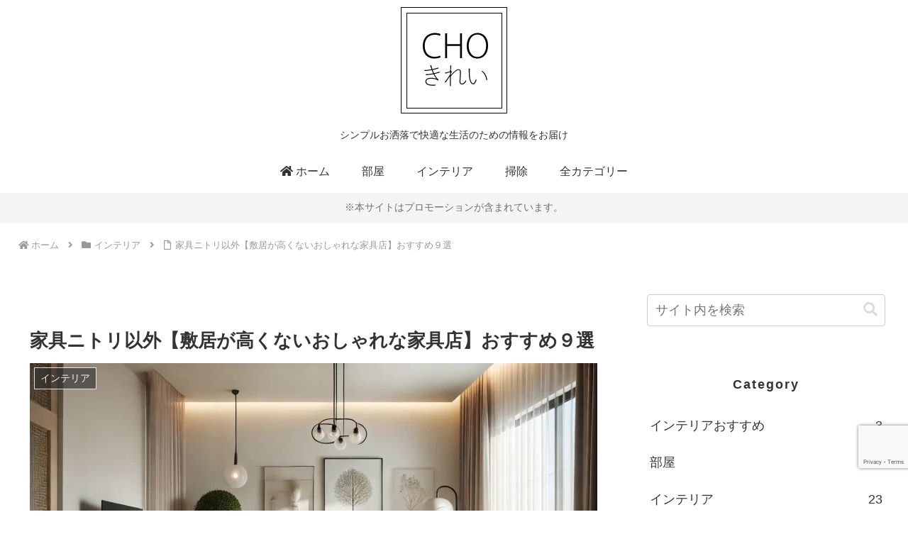

--- FILE ---
content_type: text/html; charset=utf-8
request_url: https://www.google.com/recaptcha/api2/anchor?ar=1&k=6LegiPgqAAAAAO-YbL-Au7gWZuimA4oDF3pYfDop&co=aHR0cHM6Ly9jaG91LWtpcmVpLmNvbTo0NDM.&hl=en&v=TkacYOdEJbdB_JjX802TMer9&size=invisible&anchor-ms=20000&execute-ms=15000&cb=zaylvgsjhzmt
body_size: 45793
content:
<!DOCTYPE HTML><html dir="ltr" lang="en"><head><meta http-equiv="Content-Type" content="text/html; charset=UTF-8">
<meta http-equiv="X-UA-Compatible" content="IE=edge">
<title>reCAPTCHA</title>
<style type="text/css">
/* cyrillic-ext */
@font-face {
  font-family: 'Roboto';
  font-style: normal;
  font-weight: 400;
  src: url(//fonts.gstatic.com/s/roboto/v18/KFOmCnqEu92Fr1Mu72xKKTU1Kvnz.woff2) format('woff2');
  unicode-range: U+0460-052F, U+1C80-1C8A, U+20B4, U+2DE0-2DFF, U+A640-A69F, U+FE2E-FE2F;
}
/* cyrillic */
@font-face {
  font-family: 'Roboto';
  font-style: normal;
  font-weight: 400;
  src: url(//fonts.gstatic.com/s/roboto/v18/KFOmCnqEu92Fr1Mu5mxKKTU1Kvnz.woff2) format('woff2');
  unicode-range: U+0301, U+0400-045F, U+0490-0491, U+04B0-04B1, U+2116;
}
/* greek-ext */
@font-face {
  font-family: 'Roboto';
  font-style: normal;
  font-weight: 400;
  src: url(//fonts.gstatic.com/s/roboto/v18/KFOmCnqEu92Fr1Mu7mxKKTU1Kvnz.woff2) format('woff2');
  unicode-range: U+1F00-1FFF;
}
/* greek */
@font-face {
  font-family: 'Roboto';
  font-style: normal;
  font-weight: 400;
  src: url(//fonts.gstatic.com/s/roboto/v18/KFOmCnqEu92Fr1Mu4WxKKTU1Kvnz.woff2) format('woff2');
  unicode-range: U+0370-0377, U+037A-037F, U+0384-038A, U+038C, U+038E-03A1, U+03A3-03FF;
}
/* vietnamese */
@font-face {
  font-family: 'Roboto';
  font-style: normal;
  font-weight: 400;
  src: url(//fonts.gstatic.com/s/roboto/v18/KFOmCnqEu92Fr1Mu7WxKKTU1Kvnz.woff2) format('woff2');
  unicode-range: U+0102-0103, U+0110-0111, U+0128-0129, U+0168-0169, U+01A0-01A1, U+01AF-01B0, U+0300-0301, U+0303-0304, U+0308-0309, U+0323, U+0329, U+1EA0-1EF9, U+20AB;
}
/* latin-ext */
@font-face {
  font-family: 'Roboto';
  font-style: normal;
  font-weight: 400;
  src: url(//fonts.gstatic.com/s/roboto/v18/KFOmCnqEu92Fr1Mu7GxKKTU1Kvnz.woff2) format('woff2');
  unicode-range: U+0100-02BA, U+02BD-02C5, U+02C7-02CC, U+02CE-02D7, U+02DD-02FF, U+0304, U+0308, U+0329, U+1D00-1DBF, U+1E00-1E9F, U+1EF2-1EFF, U+2020, U+20A0-20AB, U+20AD-20C0, U+2113, U+2C60-2C7F, U+A720-A7FF;
}
/* latin */
@font-face {
  font-family: 'Roboto';
  font-style: normal;
  font-weight: 400;
  src: url(//fonts.gstatic.com/s/roboto/v18/KFOmCnqEu92Fr1Mu4mxKKTU1Kg.woff2) format('woff2');
  unicode-range: U+0000-00FF, U+0131, U+0152-0153, U+02BB-02BC, U+02C6, U+02DA, U+02DC, U+0304, U+0308, U+0329, U+2000-206F, U+20AC, U+2122, U+2191, U+2193, U+2212, U+2215, U+FEFF, U+FFFD;
}
/* cyrillic-ext */
@font-face {
  font-family: 'Roboto';
  font-style: normal;
  font-weight: 500;
  src: url(//fonts.gstatic.com/s/roboto/v18/KFOlCnqEu92Fr1MmEU9fCRc4AMP6lbBP.woff2) format('woff2');
  unicode-range: U+0460-052F, U+1C80-1C8A, U+20B4, U+2DE0-2DFF, U+A640-A69F, U+FE2E-FE2F;
}
/* cyrillic */
@font-face {
  font-family: 'Roboto';
  font-style: normal;
  font-weight: 500;
  src: url(//fonts.gstatic.com/s/roboto/v18/KFOlCnqEu92Fr1MmEU9fABc4AMP6lbBP.woff2) format('woff2');
  unicode-range: U+0301, U+0400-045F, U+0490-0491, U+04B0-04B1, U+2116;
}
/* greek-ext */
@font-face {
  font-family: 'Roboto';
  font-style: normal;
  font-weight: 500;
  src: url(//fonts.gstatic.com/s/roboto/v18/KFOlCnqEu92Fr1MmEU9fCBc4AMP6lbBP.woff2) format('woff2');
  unicode-range: U+1F00-1FFF;
}
/* greek */
@font-face {
  font-family: 'Roboto';
  font-style: normal;
  font-weight: 500;
  src: url(//fonts.gstatic.com/s/roboto/v18/KFOlCnqEu92Fr1MmEU9fBxc4AMP6lbBP.woff2) format('woff2');
  unicode-range: U+0370-0377, U+037A-037F, U+0384-038A, U+038C, U+038E-03A1, U+03A3-03FF;
}
/* vietnamese */
@font-face {
  font-family: 'Roboto';
  font-style: normal;
  font-weight: 500;
  src: url(//fonts.gstatic.com/s/roboto/v18/KFOlCnqEu92Fr1MmEU9fCxc4AMP6lbBP.woff2) format('woff2');
  unicode-range: U+0102-0103, U+0110-0111, U+0128-0129, U+0168-0169, U+01A0-01A1, U+01AF-01B0, U+0300-0301, U+0303-0304, U+0308-0309, U+0323, U+0329, U+1EA0-1EF9, U+20AB;
}
/* latin-ext */
@font-face {
  font-family: 'Roboto';
  font-style: normal;
  font-weight: 500;
  src: url(//fonts.gstatic.com/s/roboto/v18/KFOlCnqEu92Fr1MmEU9fChc4AMP6lbBP.woff2) format('woff2');
  unicode-range: U+0100-02BA, U+02BD-02C5, U+02C7-02CC, U+02CE-02D7, U+02DD-02FF, U+0304, U+0308, U+0329, U+1D00-1DBF, U+1E00-1E9F, U+1EF2-1EFF, U+2020, U+20A0-20AB, U+20AD-20C0, U+2113, U+2C60-2C7F, U+A720-A7FF;
}
/* latin */
@font-face {
  font-family: 'Roboto';
  font-style: normal;
  font-weight: 500;
  src: url(//fonts.gstatic.com/s/roboto/v18/KFOlCnqEu92Fr1MmEU9fBBc4AMP6lQ.woff2) format('woff2');
  unicode-range: U+0000-00FF, U+0131, U+0152-0153, U+02BB-02BC, U+02C6, U+02DA, U+02DC, U+0304, U+0308, U+0329, U+2000-206F, U+20AC, U+2122, U+2191, U+2193, U+2212, U+2215, U+FEFF, U+FFFD;
}
/* cyrillic-ext */
@font-face {
  font-family: 'Roboto';
  font-style: normal;
  font-weight: 900;
  src: url(//fonts.gstatic.com/s/roboto/v18/KFOlCnqEu92Fr1MmYUtfCRc4AMP6lbBP.woff2) format('woff2');
  unicode-range: U+0460-052F, U+1C80-1C8A, U+20B4, U+2DE0-2DFF, U+A640-A69F, U+FE2E-FE2F;
}
/* cyrillic */
@font-face {
  font-family: 'Roboto';
  font-style: normal;
  font-weight: 900;
  src: url(//fonts.gstatic.com/s/roboto/v18/KFOlCnqEu92Fr1MmYUtfABc4AMP6lbBP.woff2) format('woff2');
  unicode-range: U+0301, U+0400-045F, U+0490-0491, U+04B0-04B1, U+2116;
}
/* greek-ext */
@font-face {
  font-family: 'Roboto';
  font-style: normal;
  font-weight: 900;
  src: url(//fonts.gstatic.com/s/roboto/v18/KFOlCnqEu92Fr1MmYUtfCBc4AMP6lbBP.woff2) format('woff2');
  unicode-range: U+1F00-1FFF;
}
/* greek */
@font-face {
  font-family: 'Roboto';
  font-style: normal;
  font-weight: 900;
  src: url(//fonts.gstatic.com/s/roboto/v18/KFOlCnqEu92Fr1MmYUtfBxc4AMP6lbBP.woff2) format('woff2');
  unicode-range: U+0370-0377, U+037A-037F, U+0384-038A, U+038C, U+038E-03A1, U+03A3-03FF;
}
/* vietnamese */
@font-face {
  font-family: 'Roboto';
  font-style: normal;
  font-weight: 900;
  src: url(//fonts.gstatic.com/s/roboto/v18/KFOlCnqEu92Fr1MmYUtfCxc4AMP6lbBP.woff2) format('woff2');
  unicode-range: U+0102-0103, U+0110-0111, U+0128-0129, U+0168-0169, U+01A0-01A1, U+01AF-01B0, U+0300-0301, U+0303-0304, U+0308-0309, U+0323, U+0329, U+1EA0-1EF9, U+20AB;
}
/* latin-ext */
@font-face {
  font-family: 'Roboto';
  font-style: normal;
  font-weight: 900;
  src: url(//fonts.gstatic.com/s/roboto/v18/KFOlCnqEu92Fr1MmYUtfChc4AMP6lbBP.woff2) format('woff2');
  unicode-range: U+0100-02BA, U+02BD-02C5, U+02C7-02CC, U+02CE-02D7, U+02DD-02FF, U+0304, U+0308, U+0329, U+1D00-1DBF, U+1E00-1E9F, U+1EF2-1EFF, U+2020, U+20A0-20AB, U+20AD-20C0, U+2113, U+2C60-2C7F, U+A720-A7FF;
}
/* latin */
@font-face {
  font-family: 'Roboto';
  font-style: normal;
  font-weight: 900;
  src: url(//fonts.gstatic.com/s/roboto/v18/KFOlCnqEu92Fr1MmYUtfBBc4AMP6lQ.woff2) format('woff2');
  unicode-range: U+0000-00FF, U+0131, U+0152-0153, U+02BB-02BC, U+02C6, U+02DA, U+02DC, U+0304, U+0308, U+0329, U+2000-206F, U+20AC, U+2122, U+2191, U+2193, U+2212, U+2215, U+FEFF, U+FFFD;
}

</style>
<link rel="stylesheet" type="text/css" href="https://www.gstatic.com/recaptcha/releases/TkacYOdEJbdB_JjX802TMer9/styles__ltr.css">
<script nonce="Ky7jNPLgd_TGaKBR4QwDgA" type="text/javascript">window['__recaptcha_api'] = 'https://www.google.com/recaptcha/api2/';</script>
<script type="text/javascript" src="https://www.gstatic.com/recaptcha/releases/TkacYOdEJbdB_JjX802TMer9/recaptcha__en.js" nonce="Ky7jNPLgd_TGaKBR4QwDgA">
      
    </script></head>
<body><div id="rc-anchor-alert" class="rc-anchor-alert"></div>
<input type="hidden" id="recaptcha-token" value="[base64]">
<script type="text/javascript" nonce="Ky7jNPLgd_TGaKBR4QwDgA">
      recaptcha.anchor.Main.init("[\x22ainput\x22,[\x22bgdata\x22,\x22\x22,\[base64]/[base64]/[base64]/[base64]/ODU6NzksKFIuUF89RixSKSksUi51KSksUi5TKS5wdXNoKFtQZyx0LFg/[base64]/[base64]/[base64]/[base64]/bmV3IE5bd10oUFswXSk6Vz09Mj9uZXcgTlt3XShQWzBdLFBbMV0pOlc9PTM/bmV3IE5bd10oUFswXSxQWzFdLFBbMl0pOlc9PTQ/[base64]/[base64]/[base64]/[base64]/[base64]/[base64]\\u003d\\u003d\x22,\[base64]\x22,\[base64]/[base64]/wpxbwpRcdhwxUyhgV0HCsxEvRcORw7jCqic/FQ/DpjIufsKBw7LDjMKde8OUw65bw7Y8wpXChDZ9w4RbDQxmYx1IP8O5IMOMwqBbwrfDtcK/wphrEcKuwqh7F8O+wqIrPy4Nwpx+w7HCgMO7MsOOwpDDt8Onw67CtsOtZ08MPT7CgTdQLMOdwpPDsivDhxXDuATCu8OTwo80Ly7Dmm3DuMKmZsOaw5MOw4MSw7TCr8OFwppjZzvCkx9mYD0MwqzDm8KnBsO3wr7Csy5uwqsXEwjDlsOmUMOrG8K2asKvw6/[base64]/DosOqw6LDh0gYw7vDq8K9wrnDgnzChcK7w73DjMOoTcKMMwcVBMOLfEhFPmMbw55xw7/DjAPCk1nDosOLGwvDnQrCnsOiCMK9wpzCtMONw7ECw6LDpkjCpEYbVmk4w6/[base64]/CoXULw5HDsA/DjzkoFnB3w44AasKQw5TDjnHCjsKFwqbDnCwyWMOjf8KWPkvDkQXCgyUyIQvDuXYkbcOHFl3DksO0wqVkIEjCok/DoRPCsMOsNcKXPsKuw6jDlsODw78tEHIvwofCgcOzHsONMDQMw7omw4LDlCctw6PCvMK/wofCmcOqw79MHg5fK8O9b8KEw4jCj8KgIy3DrcKdw6sQc8Kuwrt8w4Bgw4PCqsO3AsKeH09SasKmNBLCu8KNLEZqwqUUw7lcd8O5d8K/[base64]/CslrCuMKZBcKUw4MIOhAiYcOjw5hOelXDgcK/CsKgw7/Co2EzZX3CjAMww790w7rDiFLCnwcYwqnDtMKPw6kGwqzCnVYCPsO1UR4BwrUoRsKhJCTChMKQRwjDv1UCwpdlZMKaJcOyw5xtdsKGYxvDhFVcwr8KwrRSRydXSsKIb8KCwqRyccKYZMOfaQYwwq7DqUHDlcK/wo0TCUcxMSInw57CjcOTw6/CvcK3CEDDojJcScKPwpE/WMOYwrLCvRcwwqfCvMOIB314wqs5CMOuKMOEw4VkdFzCqmhoYMKpIA7CqMOyNsKPHwbDvFfDqsKzf0kzwrkAwpXDm3TCtQbCsm/CgsOVworDtcKVNsO4wq5GM8OowpElwq9tEMO2LwDDiBt+wojCvcODw7XCqTjCi2zCuwRwCcOoZ8O7BgPDlcObw75rw6UFfD7CljvDrMKDwp7ClcKpwqjDisKcwrbCrFTDhBARAxHCkhRvw7HDrMO/JncQOShNw6jCncOrw78fb8OYTcOMDEgnwqPDhsO6wr3CvMKNax3CgMKFw6J7w5XCvDEIIcKiw79UPxHDm8O4M8OUGG/CqU4rYEFCT8OIQ8KuwoY+J8O7wrvCvxRPw6jCrsO/w77DtMK9wpPCnsKjV8KxRMOXw6hWX8KDw7h+NsOUw6zCisKXSMO8wokzA8K6wrlwwrLCssKiM8KQGGXDvSs9QMK3w6Erwoxew51mw6VxwovCjwpZcMKUKMOowq8gwr7DgMO+HcKURgDDr8K/[base64]/Co3NSw5bDs8KqDELDl8OcwqIRwqgBOsKwK8KqJknCrVrCsREsw7B1ZFjCgsKZw6jCn8OqwqHChsOyw6kQwoZAwq3Ck8Kzwp7CocOwwqkmw4TCuU/Cq2k+w7HDvsK1w77DpcOVwp7DhMKVBGnDlsKVf0NMBsK1IcK+LQ3Co8Oaw7d8wozDpsOUw4DCiR9HcMKlJcKTworCqMKLPR/[base64]/[base64]/DlTV7AQLCmcOhwrTDgMOvwqXCmzLCn8OFGR7CpsKawpsUw6/[base64]/CkTPDlSTDrcKHQcKpTcO7W8K3woI7BsK0wqrCk8O5BgzCji98wpnCmkt8wpVkw6jCvsKGw4JxcsOKw4TDqBHDu3jDqsORNxpLJMO8w7bDk8OFMmNzwpHDkcK1wro7AsO6w6vDlW5+w4rDgQcqwr/Duw4YwooKFsKawo55wps0bcK8Y0jCvXZYPcKGw5nChMKVw5jCvMOTw4dYVC/CusOZwrzCnRZQJ8KEwrNrEMOiwpxSE8KFw5jDi1dAwpxSw5fCpwdlLMOtwonDnMKlHcKxwr7CicKiaMOOw43CkglCBGkafXXCvMOfw6s4b8KlHkBcw6DDkjnCoRjDoAIiU8KBwooVeMOqw5IDw5fDl8KuMX7DnsO/YTrCmDLDjcOjAsKdw6nDlHlKwoDCgcOjworCgcK+wp/DmQMfF8KjKnB7wq3DqsKpwr/CsMODwqbDtsOUwoI9w4gbU8Kcw6fDv0EHYi8/w4M4LMKBwprDl8OYwqhPwqXDqMOXb8ONw5XDscOSZiXDocKkwoYUw6gaw7BBQkgewoRtHVV1A8KdSC7CsnQaWiEhwojCnMOxScOacsOuw48+w5Jew7LCscKXwrPCl8KqdAbDqmLCrg4XaE/[base64]/EsOqHBQeSnQzISnCrHLDiMOww7DCocKOwpNLw7PDggfCjRzCplvCg8KQw4PCtMOew64zwrAkGBNpQmx3w6HDgXDDnS3CvCrCpsOQLyF4AnVowoJew7FaTsKKw4t/ZCbChMK+w5bCpMKDbsOGTMKow4TCvcKBwrPDux/Ck8Ohw5DDt8KWJ00zwpzCisOFwqfDkAxcw6vDgcK1w4HCgD8gw5UHZsKDSCfCrsKTwoYsWcOHGEfDrlNkIgZVesKNw4ZsKAvDhUrCnDtwEnhIbxTDqsOAwozDonHCpQEOaR5jwoApDjYdw7zCmcKTwoV/w65hw5jDv8KWwo8sw6kywq7DlxXCnjLCpsKHwqrDuBnCtWXDksO1wpYrwp9rwrR1GsOIwpvDjRUqWMO3wpIRc8O8GsOOb8KmaRRwLsKZAcODdWABSHJRwpxrw5rDhGk4dMKHAkwSwpx/[base64]/[base64]/Dri3CicOhQMOxwo8Jw51Ow654TDvCqANoPkpeY1nCsyvDo8OMwoIjwofDjMOsZ8KVw5AMw7rDjX/DoR/Di2xYWGhAJ8KlLChSw67CqRZGOcOLwr1aERvDtXMUwpU3w7ZBcCLCqRFxw7nCl8KIw4ErEcKPwpwSdhrCkixNBwN+wrzChMOlFlMuwo/[base64]/DggLCgMOsXBEjw41/[base64]/Y8Oqw4d8McOeXFpdwojDgxxOQsK2ccOowoPDmcKMMcKswqzDombCmcOHLzRaLxEjbzPDmx/[base64]/Ct8OUO8KPYmfCv8KsfcO3CcOAwpvDjQUlw7Jtwp7CkMOawr53eCjDt8Odw5wIHTJmw7l6TsOoGjDCrMO+Zl48w7PCmgwBLMOye3XDs8OVw7XCklDDtEDDs8OkwrrCkRc6acKFAnnCoWnDmsO3w6hZwq/CosO2wroNDlPDjCUGwoITFcOhTHtwT8KXw7xOZcOTwpLDoMO2HXXCkMKHw7nCmDbDisOHw5fDuMKQwqlowrZaZFdWw6DChi1EVMKUwrPCmcKXacOYw5PCisKIwrNOCnxDF8K/YcK6w5lDeMOIJ8KUNMOdw6fDj3HChF/DjMKUwrnCuMKBwrx9f8OWwp3DkF0aCTfCngU1w7g2wpIDwofClXLCnMOZw4XDjFBVwqfDu8OWIjzCsMOow5NCwpHCih5ew65Ewpcqw59pw6nDoMO4DsOowqQUw4dzGsOwL8OTVQ3CpWDDmcO8UMKYa8K/wr14w59BH8Otw5IdwrR/wo8sWcKuw5nCgMOQYQkdw6EYwo7DqsO+G8KOw6TDicKNwppdwoDDisK7wrHDrMOyFxEowqt0w5YkLTh5w4lbCsOdJsOLwq5wwrUVwr3ClsKgwockJsK+w6HCtsKtE2/Dn8KVTB1gw51pIGTCj8OSAcO/worDlcO0w6LDpAguw4LDucKBwokIw7rCgw7ChMOKwr7CkMKZwo86GyfCmExfaMOseMKRcsKqEMKtR8Kxw7AfCwfDlsKoaMO/[base64]/Cg1AGwrlfT8KfKsOQIR3Dt8KWwrxZwpg9VGPClWfCm8KsLTtgMjgHDw7Cv8K/wqN6w6TDqsKjw58MXnp0Em89VcOAJ8Oow6tMccKNw4cWwplIw6TCmCnDuxHClcKWRmESw7rCizESw7DDs8KZw7QywrNdGsKMwrIrLsK6w6MBw5jDqsOqW8Kcw6XDmcOSSMK/HcK5WcOHbyzDpE7DqBJ3w5PCgDJWInfCgsOIDMOnwpZVwoo/K8OqwoPDtcOlbwvCuXRew53DjmrDl2Ehw7dcw7zCiEB9QAc/w6/Dr0VIw4LDq8Krw5gkwpEww6LCvcOvRQQ/DgjDpjV8Z8ODOsOeRVPDlsOdaVVew7/CgcOOw5HCslfDmsKhaXsQwoNzw43Co2zDkMOaw4fDpMKTwqPDpsK5wpdXasKYJEljwoUxAHwrw74rwq3CuMOow4ZBKsKOX8OzA8KgE2XCl2vDgQAvw67CicOtJCc7WmjDqTEkB2vCgMKCZ0vDmybDs1vCk1ggw7xLXDbDjMOpS8OHw7bDqMKowp/Cq3E5JsKGSCTDo8Kdw5DCjGvCql/CiMOwR8ONTMKfw5hkwq/DsjFCHmsmw4o4w49IODRbV2Ekw5QuwqUPw5vChFdVJ2zCuMO0wrldw7lCw7rCmMOrw6XCm8OMScOSRlt6w6dYwqo/w7Erw540wpjDuRrCv1PCs8O2w7R9ElR2w7rDj8K2TcK4B1Flw6waL0dVfcOJUkQ/AcO5M8OAw5HDlsKHR3HCi8KgYR5DTVhiw7HCgRPDnFrDpVcqacKrBCLCs1wjbcKuD8OuPcOsw6/CnsKzL3MNw4bCpcOSw4stGhZPcmXCkjJLw5XCrsKiX1fCpnVPFz/[base64]/[base64]/DjCHDj3rDj8KWY8KVw6pfVxwgwrhRdXI9VMOeCXQNwrzDrzRFwpBUUMKvHxEoE8OvwqPDlMOmwrjDkMOXTsO4w4wcB8K1w7LDocOxwr7Dj0MpdzzDqVsPwo/CikXDiwotwrx1DsK8wqTDmMOEwpTCjcOWFiHCnAxlwrnCrMOPDcK2wqoPw4/CnEjDgwHCnkTCrn4YY8OWRVjDgRc1wonDokAZw61pw40bbF3CgcOqUcK/ecKgC8OkWMOYMcOaZBQPFsObdMK2bHRNw7fCtDTCi3XCpSTCi07DhHBnw78JBcORTkwawp/DuXZ6C0rCtAczwqrDtDHDpsKpwqTCh3AQwo/Ci1AIwqXCg8OCwp/CucKOKTbClcKGbGEnwq0Uw7Ibw7vDlx/Cgj3DhiIVc8O7w5wRXcOXwrBqcUTDgcOAHCh9IMKOw5nCuSbDsHhMOXlKwpfDq8OKO8Kawp5rwo1bw4Yew7h/eMO4w6/Dt8OsHS/DtMK8wpTCm8OmElLCscKIw73CuUDDlkfDhsO9QkQURcKVwpR/w5TDtQLDgMOOEMKMdBDDomjDg8KpPMOhFmInw503bMOgwqsHDsObBgUiwoHCoMO+wrpYwrM9aG7Dg3YjwrzDo8Kqwq/DosKIwqheGiXCv8KBKS4Ewq7DjsKEIT0WCcOowp7CmxjDr8OERUwkw63CuMKpF8OBYWvCrsO2w4/[base64]/wp7CtMKAS8OkwqjDoS7DpsKzwpLDlsO6BW7CrsKVf0siw78PKkTCoMOXwrrDo8O6N31Dwr8uw7XDgwJ1w59qKVzCrQo6w5rDkhXCgRTDpcKxHWLDr8KFw7/[base64]/CosOQKyRmVcKwwq03JsOQwp/DtnonLcKrOMOKw6DDqxjDusObw55KL8O+w7TDjyRIworCk8OIwrcxEHhOeMOnbRfCq1UhwrN7w4XCiBXCqSvDiMKdw40HwpPDuWnCiMKSw7/CqSDDhsKTUMO1w4wTfnLCrMKIez4uwrVGw4/CjMKyw7LDu8OwScOiwpxeUBjDr8OWbMKJTsOcTcOzwpzCuSrCq8KVw7bCu25kLm4lw71WegrCjcKpLE5rFVxNw4xYw67CvcOXABfCncOfPGrCucOYw6DCo3HCtMKwdsKvNMKqw61hwpEtw53DnnXCumvCh8Kjw5VBA0RZPMKBwoLDsVDDucKtDD/DmUEwwr7CkMOgwo8CwpHCu8OKwofDozXDjjAcaGXCgzE8DMKXfsO2w5EyAsKtZsOtH0AGwrfCjMKieTfCrcKCwqFleyHDvsKqw6Zcwo9pDcOFAcK0OhbCkXVAbcKBw6fDoA16TMOFB8O4w6IXSsOuwrIuNnApwpsSHmrCncOZw5lfSSPDtFZEDzrDpxAFLMO6wq/Drgw3w6vCiMKXwp4sD8KPw67Dh8K2DsK2w5vDkTXDtiocLcKKwptwwptEMMKKw4wKWMK6wqDCqixJRT3DlD49cVtOwr/Cr1PCjMKew7rDm1EODsKJZV3CvWjDsFXDhFjDvAbClMKgw53DtjdUwoA9G8OEwqjCgG7DncOAd8Onw5PDtzlgc0LDi8OCwq7DnUsTFXTDr8OLX8KQw69owqLDi8KrUXvCjWHDojfDu8K0wrDDnX1yAcOsKsKzJMK5w55Hwq/CjhHDuMO8w6QnB8K2XsKCcsKbRsKXw4xnw4x7wpdOV8OawoPDhcOZw5RUw7fDpMO6w6FzwowcwqAhw6HDhEFOw60sw6TDhsK9wrDClhbCi2rCjw/DrR/DncOswqHDuMKTw4VcLnMjB2kzEC/CvFvDgcO8w4/CqMKfGsKewq4wEQvCuHMAcXvDm3xAZMOSE8KJfAHCinrCqFfCs0jCmBHCqMOPVH5Pw7fDvsOTHUrCg8K2RsONwrtEwrzDpcOswpLCoMORw4HDt8OdFsKPT17DsMKcfU8Tw6bDiS3CgMK4WMKewrUGwqvClcOzwqUAwoXCl0YvEMO/wowfIVcdaUUWF1IuHsKPw7FXdVrDpR7CoFYbQmrDh8Khw61SFytwwrZad0d5cg05w7klw7MEwpdZwr3Cq0HClxLCpULDuGDDomI/IREBUUDClCwsAsOawpnDhGLCpcKZK8OzPsOcw4fDm8KBN8KXw4I4wpzDtSHCmMKYYCUTCj5kwp03Axgww7EuwoBKXMKoKMOHwpQaHnrCiAzDqkDCu8OFwpZbdA52wp/Dq8KBasO/KcKPwr7CpMKwYm57eQHChHzCrsKfTsOTQcKtOlXCosK/U8O2VsKFVMOEw6PDjT7Dv3UlU8Ovw7nCoSLDsQ4wwqvDm8Osw6/CqsKQM1/ClcKywogiw4DClcOMw5zDumPCiMKYw7bDiDDCssKpw5fDkXLDiMKVPBbDs8KHwo/DqGDDuS3DtiADw5JhVMO+YcOww63CqEHCj8OPw51VRcKmwpbCucKSQEwNw5nDnH/ClcO1wq1nwptEGsOED8O/BsONfngQwookV8KQwr/CkTPDgBBkwrXClsKJD8OEw68WTcKfaBw7w6EswoELf8KnOcK9ZMOaczJnwrHCnMKwMlIwUkxYMEpFTU7DrnweJsONUsONwovDmMK2W0NKcsOiISIMacK/wrjDqCtkwqhLdjLCjVE0VF3DmsOyw6XCvcK6JSTDmmtCETPCqEHCkMKtElDCqUkaw6fCrcKmw4nDrB/DtlBqw6fCjcO3wocdw5DCjsK5XcO1EcKNw67CgcOHGxwaABnCisOeOcKxwoUNPsKeA07DucO0BMKJBy3Dp2HCtcOnw7jDnE7Cj8K9DsO6w6PCqDwSEjbCtzUuwpLDs8KCfsKeSMKXGMKNw6DDt1nCisOUwr7Cl8KdJGxow63Co8OMw6/[base64]/CtRHDnhd9w6rDuWLDhcODw5fDoRXCscO2MTYow6Esw6piwprCmcOGfXwSw4BswolwSMK+Y8O3dcOJV0BRcMKGbgXDr8O1BcKJRCZAw5XDoMO/w5zCucKMImUPw4g3a0bDsh7CqsKJScKcwr3DnSvDtMOhw5BSw5w/wqNOwotow6/CvTVkw486UT52wrrCuMK7wqzCgcO8w4bDvsK1w58XXH0jUsOVw74UbXpQNxJgHX/DvcKtwo0aKsK1w7gzccK/dEnClkPDhMKowrvDv0cHw7rCpFFSAMKcw4jDiVx9AMOBZS3DmcKdw6nDsMKACMOXZ8Ovw4nClF7DhDpsBB3DisK7IcKCwpzCimzDl8KTw5hHwrnCtW3Cr0/CtsKsd8ODw7FrYcOQw7PCkcOPw4Bww7XDgjPCsl1KRmNuHT03PsKWTHXDkDjDpMOVw7vCnMKyw7UFw5bCnDRpwr58wrDDrcKOSipkEsKze8KDYMOPwoDCisOzw5vCqSDDuDclR8OQJMKbCMKFD8KowpzDgk0/wp7CtUxfwooowrAMw5nDp8KYwr7Dhl/ClUfDhcOmLBbDjgfCsMOGLlk8w50/[base64]/CrMOUwqDCvcOzew5gw4/DmCrCq8K8w554VMK0wol0dMO1J8OzGC3DsMOGRsOwesO9wrhNW8KIwofCgllGwpZKKQ8QV8O7aznCsQEnGMOCHMOLw6nDoBrDgkPDsUQ7w6DCsWo2wo/DrTlkGETDvMO2wrt5w74vY2TCl1JNw4jDrHQSS2rDkcKZwqHDuhNHOsK0w59dwoLCqMKfwoLCp8OUJ8KGw6UoYMOxDsKNNcOdYFFsw7fDhsK8NMKiJABrDMKtHBHClcK6w7F/WTfCkETCsSrDqMOlw5HCqh7CsBLDsMKVwpsOwq9EwqNgw6/CisKjwrTDog96w5pfJFHDtMKrw4RNYGNDVHV8Rk/[base64]/[base64]/[base64]/w5UaRCHDvXnDpcKJVUXDlXrDh0TDhcOpMlQPMGsNwqtXwogUwpB9ZyNHw77CisKVw4TDmjQFwppjwqPDpMONwrcyw43DncKMZlU/[base64]/Dr0TCmgPCpsO/wpnCuhfCpHnCm8Kpw4M7w4Q6woZkbjkzw43DnsKxw5QUwrDDqsKNQ8K1wohNAcO5w4sKPyLCmn14w5RHw5E4w5I7wpXCuMOHFk3CsH/DoRDCrB/DgsKGwoLDisOdRMOVcMO5aEpBw6Ntw5nCql/Dt8OvMcOQw7l6w4zDgDtPOWDDii3CuQBfwrbDpxs1D3DDmcK7VR9lwph/ccKrIm/Cvhp8BMOBw7F1wpXDvcOZSEzDn8OwwqwqB8KHCw3DpzoswrZjw7ZnEXUmwrzDscOtw7IBX0BtLmLCgcOlFMOoH8OXw5I2aAVfw5E9w6bCgRgOw4DDk8OlGsOsLsKgCMKrekPCs2xkZEjDgsO0w65PAMK7wrPDs8KjTS7CsgjDjcKZFsOnw5ZWwq/CjsOfw5zDu8KZesKCw6/Cpz5EcsKVwrjDgMOOdnXCj3ovEsKZe2xnwpbDisOrXV7Dl38nScOcwrhwZSNAeh7CjMKhw65VY8OkLn/DrD/DuMKXwp9Ewo0xw4fDu3/Dg3Udw6PCnsKywqJvLMKCQMOrBC7Cq8KbMFwMwrlGBw49TWzDmMKQwoMcQA9wEMKswrLCrlPDm8KOw7hMw4RGwqvDr8KDDl0XfMOuJTHCuxTDm8Ocw4ZXMnXCkMKgWl/[base64]/[base64]/DpifDim7CllnDk8Ktwo/CjmDDrcK6wobDpGjCq8Oew7PCnQsWw6QHw4dFw686eVILNsKEw49xwrnCjcOGwpTDtsOqTw7CkMK/XCJrAsKnWcKHYMOhw4JyKMKkwq0GAULDscKwwobCuWMPwpPDtBfCmQrCqzRKLWxNw7HDqm3CvMKXbsOuwpUCUcKBM8OMwq7CkUV+FGEBH8Knw6Mlw6Q+wo51w6rDojHCg8O9w7Aqw5jCtEYyw7cLa8OlN1/[base64]/CgsO8QErCvVHCgFhFLiM0w5oEa8KnMMONwpLDpVLDr0/DkQJZSmRFw6Z/PsO1w7stw4d6W3VcaMObJFXDpsOEfF0IwpPDhWXCpm/Dog7Cg2JXa2BHw5VAw6PDoFzCvmbDksOJw6UNwrXCq3goCyR5w5zCu30EUQg1T2TCi8OHw7tMwrkFw59NAsKFIsOmwpwfwrxqHlnDhMKrw4BVw4bDhxY7wp1+TMKIw6TCgMKDb8Kba2jDg8ORwo3Dun9/C24Wwp45J8K/H8KCeD7Ck8OKw4nDncO9BcObEVt7Andpw5LDqCdGwpzCv0/Clg4HwrvClcKVwqzDhAzCksKGFGFVDMK3w7vCn0dDwrjCp8O4wpHCrMOFSQvChHcZLCVYUS3DgHTCj0zDmkQawpoRw6jCvMOkRlw/w6jDjcOOwr0aclnCh8KXcMOvD8ORHsK/wotnCV0gw7FJw63DpmzDvcKHRsKZw6bDusKUwo/DkhF2R0Ryw6wGIsKPw4A0KCHDmBDCrsOvw7zDtMK6w5/Cl8K2NmTDj8KZwrzClEXCjsOCBVXCi8OnwrHDlgjClhQvwpwTw5PCssODQWJIH3rCnsOawpbCmMKxDsO8fMOREcKbQcKtF8OHcCbCthJZJsKwwqvDg8KJwrjCumwCEMKAwrDDk8Ola3oIwqvDp8KdEF7CnXYndArCvSViSsO9fz/[base64]/Cj08Bw4xTbh9XwpEYwr0LwqkdTjoSwprCtQY1csKkwqlCwr3DkSvDtThtdWHDp2rClMOzwpQtwo/CgjTDosOgw6PCrcOdRTh2wpbCq8K7d8O4w4TDhT/CnmjCiMK9w73DqMKNGk/DgkbCmXnDqsKiBsOfXkhofl0bwqvCiw4Fw4rCrMOSRcOBw6bDtm9Aw4pVb8KTwrYCMBRmGWjChyPCnV9LZsO/[base64]/w4DCrcKxLHfCizPCoMOyw60DwrhPw78FRlXClTnCjcKmw6t9wpcsaHsgwpFCO8OlVMOwYcOxwp11w5TDmnM0w73DucKUaxHCmMKpw7xOwoDCnsKoBcOMRnTCoSnCgDzCvmbDqiPDv2xTwqpjwqvDgMOMw6UIwqo/AcOmCAhdw6rCtsOrw7zDvHV2w4Maw5vCu8Onw4BoN1rCqcKLbsO/w58uw47CqMKpGsKdGllBw6k9DFA3w4TDkEXDlCbClsKVw4oALj3DisKAM8OAwpNAJGDDkcOoIcOJw7PCocOxesKpND8SY8OvBhQCwp/Cj8KML8Opw4haCMOvBVcpaQN0wqx4PsKjwr/DjXjCoznDpk4fwrfCu8Oxw6jCjMOfasK9aCYJwrsjwpIzeMKIw5VkPXdqw6t9WnsfdMOqw7LCrMOzVcO7wpTCqCzDlhjCogLDlzpCeMKbw5EnwrQaw78YwoRawqXDuQLDskB9F1pBUBjDpsOWXMO2awDCocK9w4sxOD0mVcOlwrtHUlgtwp8+HsK2woMZAgbChW/[base64]/CnLDgRw9w59bJ8OBF8ObwoB0PGojZMKzWxfCjyAnbgjCjAbCgGdjFcK+w4XDr8OKfgxVw5QJwrNSwrJlZiBKwog0wqvDpRLDm8KuOlMtEsOOIwUpwo46I3E4BXgfb1sKGsKgFcOlasOIHxTCuAzDjihuwoI1eSkCwrDDsMKtw7PDn8KgdGvDlwhMwqgnw4FNV8KcXV/DskszR8OePcKww67Dl8KHUnJvPMOkNkcgw4DCsF8CBGdUaGNGeGozecKgfMKLwq0ROMOBDcOPKcOzD8O+VcOtMMK8EsOzw6wSwoc3asOtw4hhUgoANndWBMK7RR9JVFVLw5PDn8OOwpJDw6Bfw4Q8wqtXN01ZQX3DlsK3w5IkZE7DjsO4H8KGw4TDnsKyasOvRz3DvF/CrCgpwo/DhcOBdnbDkcOYY8KSwph1w73DtDs2wqxUMT42wovDjFnCmMKeOcOZw5bDg8Ovwp3DtB3Dn8K9d8O+wqMEwqjDisKJw7PDgMKtccKHRmZvfMK0KynDmAXDscK9OMOfwr/DjcOHBjwwwp3DusOowrMdw4PCmETDt8O1w6HCrcOBwoXDtsKtw4YOGXhMHhzCrGQ0w4FzwogfVAEBEUjCgcOrw6rCmCDCg8OMLVDCgD7CvcOmCMKtIXvCqcOpIsKCw7JeDgIhCsKswqIuw4/CqidGwp3Cr8K8asKMwqcYw5ooMcORASHCm8KjOsKuNjZ0wr3Cr8OyC8KFw7I7wp9ncx8Cw5nDpisdHcKEIcKnb2U9w6g/w4/Cu8OZGsOZw69DP8OrB8OGaTx+w5HCvsK9W8ObScKRCcKNbcOuPcOqMG9cZsKnwqlew4fCucKcwr1SPCLCgMOsw6nCkmFaEBsRwrLCvWd0w53Dl0fDrsK3wrgeYR3ChsK5IjDDqcOZQ2/CqAjCmn1icsKzwpLDq8KrwpNgLMKkVcOiwqo6w7XDnW5VacOsWsOgSQkdw5DDgU9nw5YfCcKYWsOQGUTDtVMPNsOrwqHClB7DvcOJT8OyXW0rLVYtw4t9JgTDjk8lw5jDhUDCoVNKN3HDgALDrsOxw54/w7XDrMKnN8OqVj5IccOHwrcCGWzDucKKO8KiwqHCmwlLH8Ogw5wuesKtw5lBdAdRwpVzw6DDhBhDAsOQw4PCrcOec8KhwqhTwoYxwrFbw59HLy0kwqLChsOITwfCrRcgVsOfGMOTBsKgw75QLkHCn8OLwpPDrcK4w77Dv2XCuQ/DpFzCp0XCmjDCv8O/wrPDoUzCkmlBQcK1wo7CrkfCpknDoxoOw6AJwp3DrcKVw5fCsmYtVsOJw6rDtMKPQsO/wqzDisKbw4/CowJSw6NLwrJlw4B+wq3DvQlFwo8pCXHCh8KYLWPCmhnDocOuNMO0w6dlw5ogaMOiwq7DisOrNgXCrmY1Qy7CiDwBwqUkw6/[base64]/CpzZ9QsO5ORTCgkrDrhQNeRHDgcOkw4IdV8KQJcKowqJcwqIZwqk/DCFawr/DjsO7wovCvXdJwrzDvEkAGTpkYcO3wo3CtHnCgSU0wqzDiDQJXXgZWsOXH1rDk8KVwo/DhMOYbATDoBZWOsKvwoQNCHzCksKWwqBEe0QKO8KowprDkgfCtsOywp9WJgLCskgPw49OwqQdWcODFgDDsFfDtsOmwpxnw7NKPzDDrsK0e0DDr8O/w5zCsMO/[base64]/XBLCiMKewpXCqjcwwoXDr3M5wpzCjz0+wpvCksKAwoBUw546woDDh8K/RMOJw5nDnjR7w7kYwppQw6DDi8KCw70Xw4xtKMOGGBjDo3nDmsOfw6Mnw4Q1w6Iew7o9c1ZfMMOqPcKBwoFaKx/[base64]/CtcKiBnjDtQ0CFWwXbX/CsCteXC0dUAoXDcK3MF7DksOyH8KmwqjDucKaITkoFmXCq8OOesO5w63DuFnCoR7DhcKNw5fChTFPX8KfwrHCiXjDh1fCu8OuwoHDhMOlMkFxZS3Cr1NEWAd2FcO9wpjDpH5oaWh/VzjCksKcSMOZQ8OyMsOiA8KxwrBMEgPDj8OCJX7DvMORw6wUMMOjw6tZwrLCqkdowrfDpmVyBcOyVsOffsOGbm/[base64]/Cj8K/wo1tw6HCicOMwqjDlVJUCcOEwrjDkcKYw5t6RsOYUy7CgMOOHX/[base64]/Cp8OnwqzDgU/[base64]/Di8Kvw6h4BsK8w7Fmwp/[base64]/SsOrwoxNwrIiwpjDoXEBw45WW8OzwqgtOsONw5zCscOYw4Qdw7rDksOFcMKaw4JIwo/[base64]/DusO3w6fCpsKSwqtRw6YPwo1Uw6/Dll3Dhm7DgXjDncKXw5vCjQhAwrUaesK8OMK3AMO0wpjCkcKLXMKWwpRYFlhrIcOsEcOPw6kGwrlicsK7wqEDLnUBw6NpecO3w6sWw6bCtmRxfETDi8OZwq/CvMOcPD7CmcOgwrA2wrsHw5lwOcOeS0xFAsOuO8KxI8O4ERDCvEkcw5bDg3gJw49hwpAJw6HCnUocbsKkwqTDkAshw4fCuB/Co8KwR1vDocOPD1VXd1EkEsKvwpbDtWbChsOrw5PCoFPDrMOEcQDDoiRdwqVdw5BqwqfCkcKWwqUFG8KNQRjCnTHCvSDClgTDj2Q1w4LCicKTOy4bw4ksSsOIwqMWUMOmQ1dZT8OBLcOAXcOdwp/ChELCoVc1VcO7OBTCr8KPwpvDonJfwrV+M8OOPMOFw5/CnDVaw7TDj051w7/CrsKNwo7DosOPwrPCgXDDtyZDwo3CgCXCv8OfZ2cPwovCtMKWIkjCgcKHw5w6NETDv0rCnsKUwoTCrjwRwoXCpQTCm8OHw6oowqQxw73DvhIDPsKDw5jDkHoNTMObZ8KBNhPClMKSe2/[base64]/Ck8KnQjDCi8KPOSTCqMOtw44xLHhFworDtDRodsODacKBwp7DoBXDisKdQcK3w4zCgwlHWjrCnQfCu8KcwpF6w7vCucO2woLCrGbCg8KvwofChDIiwovCgifDtcOSHQMbKRjDscOiJQXDmsOTw6Ryw6fCixkSwot+wr3CsAfCncKlwr/[base64]/Ct0jDjhfDqD0qcmU6UFzCu8KfZR8Vw5HDscO7wr4/PsK0wqd5EnfCu0cTw7/CpsOjw4bCvn9QazHCtFN0w6o9E8Omw4LCvm/[base64]/Ci8OSQUUMw6TCs8Ojw6fDm8OFVSxrwpENwp/CuD0iawrDkwXCicKSw6zDrytzGcOeJcO2wprCkFfDsHHDusKnf1RYw4NALjbDjsOyVMO/[base64]/[base64]/CvAXCrcO8ecOpIj/Cn8OgLsOGw5dbZjY6aMKdN8Oqw5XCt8K3w692dsK2KsO5w6VMw7vDiMKSAm/DjBIjwo5CCG8tw53DlibCtsKVYERYwq4BCHXDmsOzwqPCoMO+wqvCgMKTwpfDsioxwo3CjXDDosK7woUfXSHDssObwqbCmMKlwqBnwobDqgoxV0DDnAnChhQuYFzCuSENwq/CihMWP8K7AWBtXcKPw4PDosKbw6LDnG0abcKaFcKXE8Oaw5MvDMKCLsKFwqrCkW7DtMOTw5tiw4TDtiYZBifCkcO3w5knPSM4wodMw7cIEcKfw57CmHQZw4UbMynDqsK8w49pw7/DgsKeEsKheHVmIj1WaMO4wrnDl8K8WxZMw7E/w6PCs8Kxw5ESwqvDk2c5wpLCr2DCrBbChMOmwrpXw6PDjMO4w6w2w6fDk8O+w5DDs8OwS8KxD0DDskQHwqrCt8K4w5JDwpDDh8OBw7wHEBzDrMOyw48nwoV7wobCnCNSw4E4wpfDjExdwqtUdHXCrsKSw4kkdWkRwo/[base64]/w5fDtR3DqWLCkMO6FsK5w6EdcRFywqwsFRc0w4fChcKfw6DDrMKVwpjDjMK8wrxNRsO0w4HDjcOdw4ojQAvCnCAvB1Mjwpwpw4FAw7DCn3vDk103KF/Dn8OjWXjCnA3DlMOtCBPDiMOBwrbDvMKbfWUrESFBCsOFwpEVLh/Dm2VDw5XCm1xSw7AHwqLDgsOCccORw5XDrcOyHEvChMK+L8Khwrtmw7XDosKJEmHDhm0Dw5/DukkNbsKKSlh1w63ClsO3w5rDs8KoHVbCvQA4DcOFV8K0dsO2w797IxHDpMOXwr7Dh8Opwp7CmcKpw6YdHsKIwpfDncKwWlTCpMKtUcO3w64/[base64]/Di8KdwrAHIhDClsKdIMKCM1HCly3DssKnYwpCJEHCusK0wrl3w50iH8OQZMOYw7vCj8KoVkZLwrhoccOND8Kww73Cvjx3McKqwqlcGQEKDcOXw5/CsnrDgsOXw5PDtMK/wqzCgcK4EsOGXx0AJFDDoMKGwqJWDcKew7vCjWjCmcOYw57CncKMw6zCqMOnw6jCs8O6w5EXw5Ezw6vCksKEYSDDsMKbMw14w5YAIgsdw57DjRbCtVbDq8OFw5UvZlzCtmhGwo7CqFHDvsO/NMKhZMKRJCXCn8OXDG7CnHFoFMKjasKmw417woEcbXRRw4tAw6IzUsOIPMKWwpE8NsOPw5jCqsKJOAp5w6hawrDDtwtxwonDk8KITiLDi8Klw44hJMOCEsKlwpbDmMORB8O7dh5IwpgUH8OLc8Ksw7fDliJJw55vESRqw7/DiMKgLcO4wr4Nw5TDsMOow5vChSV5HMKvQ8KgBR7DoUPDrsOPwqXDhsKWwrPDlcODFXBBw6tmSy9LV8OnfQbCkMOfTMKIbsOVw7jCjE7Dnx8+wr5Aw4NewojDp31OMsKBwqzCj3Ngw6RVMMKIwqzCgsOcw55ZVMKSIQNIwo/DusKfQMKlK8OZHsKwwoJow6vDq057w5hMEkcow4nCqsKqwo3CtjIIWsOewrHCrsKfZMOOQMOWWSRkw6dDw4TDk8KjwpfCrcKrJcOqwpwYwrwgRMKmwpzCgwkYUsOFHsOmwrBWCnDDs1DDplLDlH/DrsK1w4RDw6jDssO0w6xVDwfCugXDpQdPw5IcfU/[base64]/wpzDisO6wpg8w4DCghgrw5bCgsOdworDgsObwr7CmsKNCcKBE8OrZGAhD8OMO8KGUcK9w7U2w7FmTTkOL8Kaw5MAUsOmw7/Dt8Orw7gGYxDCucOQFcOqwqLDsG/DuzwIwp0QwqpswqoTAsOwesOtw5UUTnvDqV3CqVrCisO9cxdfShc7w73DrGswew\\u003d\\u003d\x22],null,[\x22conf\x22,null,\x226LegiPgqAAAAAO-YbL-Au7gWZuimA4oDF3pYfDop\x22,1,null,null,null,1,[21,125,63,73,95,87,41,43,42,83,102,105,109,121],[7668936,505],0,null,null,null,null,0,null,0,null,700,1,null,0,\[base64]/tzcYADoGZWF6dTZkEg4Iiv2INxgAOgVNZklJNBoZCAMSFR0U8JfjNw7/vqUGGcSdCRmc4owCGQ\\u003d\\u003d\x22,0,0,null,null,1,null,0,0],\x22https://chou-kirei.com:443\x22,null,[3,1,1],null,null,null,1,3600,[\x22https://www.google.com/intl/en/policies/privacy/\x22,\x22https://www.google.com/intl/en/policies/terms/\x22],\x22zztrMOu9am5THWN2cDQ+HiFQfYqi4OQS0tgydoCv0ao\\u003d\x22,1,0,null,1,1764472482749,0,0,[34,214,7],null,[5],\x22RC-nIMx6tbzG1Wjjg\x22,null,null,null,null,null,\x220dAFcWeA5GmsxIkf7hjpjcl-dPyrrBOfKzRl1qK5d25k1fXCVDprUh6hTnotUoFJJBoeqVIZtNK77zOSPN7ZcxIcSZ_IOIyrBLDQ\x22,1764555282838]");
    </script></body></html>

--- FILE ---
content_type: text/css
request_url: https://chou-kirei.com/wp-content/themes/cocoon-child-master/style.css?ver=6.7.4&fver=20240308034946
body_size: 526
content:
@charset "UTF-8";

/*!
Theme Name: Cocoon Child
Template:   cocoon-master
Version:    1.1.0
*/

/************************************
** 子テーマ用のスタイルを書く
************************************/
/*必要ならばここにコードを書く*/
/* 見出しのデザインリセット */
/*H2 */
.entry-content h2{
border:none;
background:none;
padding: 0;
}
/* 見出しのデザイン設定 */
/* H2 */
.entry-content h2{
  padding: 0.5em 0;/*上下の余白*/
  border-top: solid 3px #333333;/*上線*/
  border-bottom: solid 3px #333333;/*下線*/
	font-size: 1.5em; /* 文字サイズ */
}


/************************************
** レスポンシブデザイン用のメディアクエリ
************************************/
/*1240px以下*/
@media screen and (max-width: 1240px){
  /*必要ならばここにコードを書く*/
}

/*1023px以下*/
@media screen and (max-width: 1023px){
  /*必要ならばここにコードを書く*/
}

/*834px以下*/
@media screen and (max-width: 834px){
  /*必要ならばここにコードを書く*/
}

/*480px以下*/
@media screen and (max-width: 480px){
  /*必要ならばここにコードを書く*/
}

/*著者情報を消す*/
.page .author-info {
    display: none;
}

/*著者情報を消す*/
.post .author-info {
    display: none;
}


/*アドセンス広告幅調整*/
.ad-area {
overflow: visible;
}